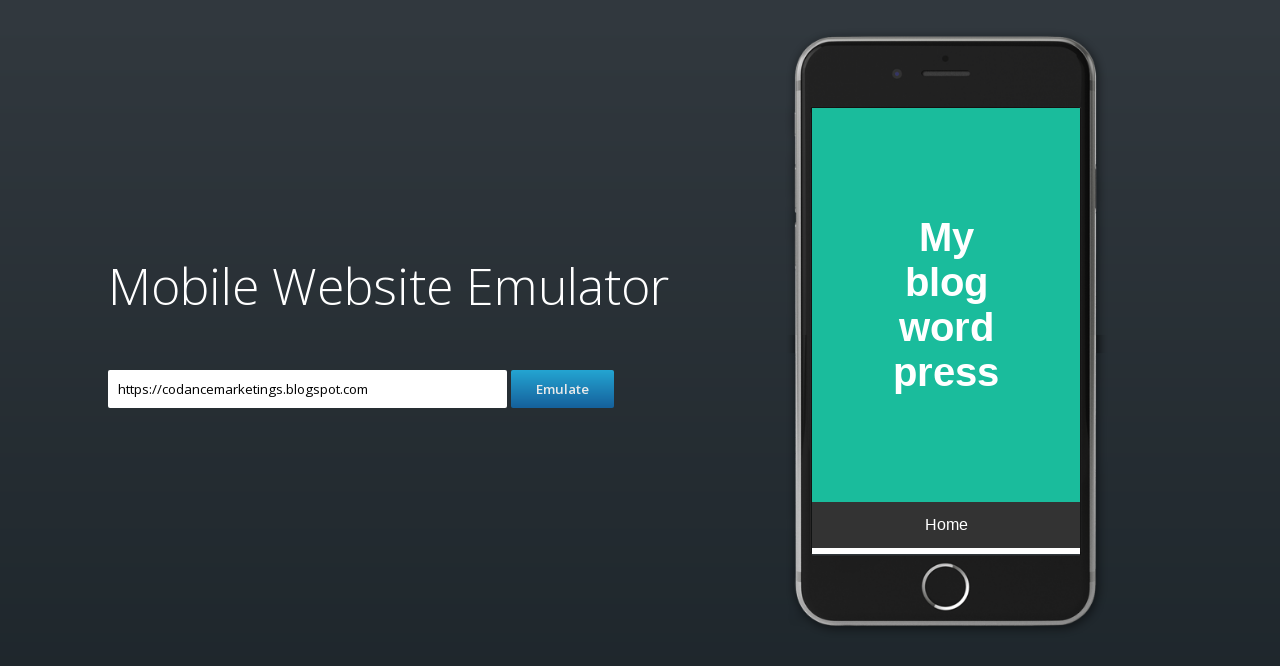

--- FILE ---
content_type: text/html; charset=UTF-8
request_url: http://mobile.doweby.com/?url=https%3A%2F%2Fcodancemarketings.blogspot.com
body_size: 676
content:
<!DOCTYPE HTML><head>
<meta http-equiv="Content-Type" content="text/html; charset=utf-8" />
<meta name="viewport" content="user-scalable=no, initial-scale=1.0, maximum-scale=1.0 minimal-ui"/>

<link rel='shortcut icon' href='images/favicon.png' type='image/x-icon'/>
<title>Domedia Mobile Emulator</title>

<link href='https://fonts.googleapis.com/css?family=Open+Sans:400,300,600,700' rel='stylesheet' type='text/css'>
<link href="css/style.css?v2" rel="stylesheet" type="text/css">

<!-- Loading image -->
<!--        <script type="text/javascript">
            $(window).load(function() {
                    $(".loader").fadeOut("slow");
            });
        </script> End Loading image -->

</head>



<body> 
<!--    <div class="loader"></div> -->
    
    <!-- Controller -->
    <div class="controller">       
        <h1>Mobile Website Emulator</h1>
        
        <form  action="https://mobile.doweby.com" type="GET" >
            <input type="url" name="url" class="form-field" placeholder="Enter your URL here.." value="https://codancemarketings.blogspot.com" />
            <input type="submit" class="btn-submit" value="Emulate" />
        </form>
    </div>
    
    <!-- Mobile Emulator -->
    <div class="mobi-emulator iphone-7">
        <iframe src="https://codancemarketings.blogspot.com" frameBorder="0"></iframe>
    </div>
    
</body>